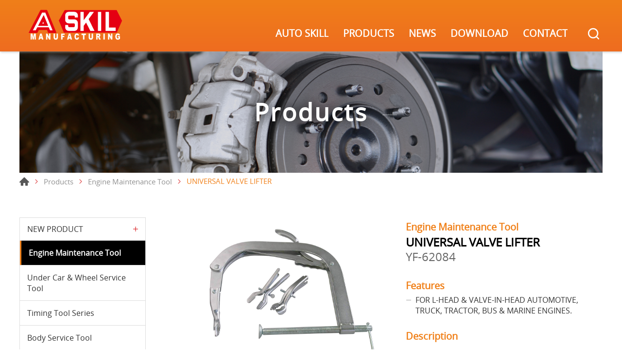

--- FILE ---
content_type: text/html; charset=UTF-8
request_url: https://www.askill-auto-tools.com/products/detail/458/UNIVERSAL+VALVE+LIFTER
body_size: 5602
content:
<!DOCTYPE html>
<html>
<head>
    <meta http-equiv="Content-Type" content="text/html; charset=utf-8">
    <meta http-equiv="X-UA-Compatible" content="IE=11; IE=10; IE=9; IE=8; IE=7"/>
    <meta charset="utf-8">
    <meta name="viewport" content="width=device-width, initial-scale=1.0">
    
<title>UNIVERSAL VALVE LIFTER-Products-AUTO SKILL</title>
<meta name="keywords" content="" />
<meta name="description" content="" />
<meta property="og:url" content="https://www.askill-auto-tools.com//id:458" />
<meta property="og:title" content="UNIVERSAL VALVE LIFTER" />
<meta property="og:description" content="EASILY ADJUSTED WITH A PIN OPERATED SCREW TO VALVE SPRING LENGTH. TO CONTROLON HAND RELEASE OF SPRING GIVES THE OPERATOR SAFE USE OF THE OTHER HAND TO HOLD THE LOCKS ON THE VALVE STEM. REPLACER WORKS WITH IT ON L-HEAD VALVES. HEIGHT 10-1/2”(267mm), WIDTH 9" />
<meta property="og:type" content="article" />
<meta property="og:locale" content="en-US" />
<meta property="og:image" content="https://www.askill-auto-tools.com/uploads/images/b6446d1ec253c36d788f6fae9262d439.jpg" />
<meta property="og:site_name" content="AUTO SKILL" />
<link rel="alternate" href="https://www.askill-auto-tools.com/products/detail/458/UNIVERSAL+VALVE+LIFTER" hreflang="en-US" />
<link rel="canonical" href="https://www.askill-auto-tools.com/products/detail/458/UNIVERSAL+VALVE+LIFTER" />
<script type="application/ld+json">
[
    {
        "@context": "https://schema.org",
        "@type": "Organization",
        "name": "YU FENG INDUSTRIAL CO., LTD.",
        "url": "https://www.askill-auto-tools.com",
        "@id": "https://www.askill-auto-tools.com#organization",
        "logo": {
            "@type": "ImageObject",
            "url": "https://www.askill-auto-tools.com/uploads/images/fa3f80aec1bd5fe6149d8c2f140e9e0a.svg"
        },
        "address": "No. 220, Section 1, Changlong Road, Taiping District Taichung City, 411",
        "contactPoint": {
            "@type": "ContactPoint",
            "telephone": "+886-4-2277-1918",
            "contactType": "customer service",
            "email": [
                "askil.yu@msa.hinet.net"
            ]
        }
    },
    {
        "@context": "https://schema.org",
        "@type": "WebSite",
        "name": "AUTO SKILL",
        "url": "https://www.askill-auto-tools.com",
        "@id": "https://www.askill-auto-tools.com#website"
    },
    {
        "@context": "https://schema.org",
        "@type": "WebPage",
        "name": "UNIVERSAL VALVE LIFTER-Products",
        "description": "EASILY ADJUSTED WITH A PIN OPERATED SCREW TO VALVE SPRING LENGTH. TO CONTROLON HAND RELEASE OF SPRING GIVES THE OPERATOR SAFE USE OF THE OTHER HAND TO HOLD THE ",
        "image": [
            {
                "@type": "ImageObject",
                "caption": "YF-62084",
                "name": "YF-62084",
                "url": "https://www.askill-auto-tools.com/uploads/images/b6446d1ec253c36d788f6fae9262d439.jpg",
                "thumbnail": {
                    "@type": "ImageObject",
                    "caption": "YF-62084",
                    "name": "YF-62084",
                    "url": "https://www.askill-auto-tools.com/uploads/images/cache/b6446d1ec253c36d788f6fae9262d439-120x120c00-1-1.jpg"
                }
            }
        ]
    },
    {
        "@context": "https://schema.org",
        "@type": "BreadcrumbList",
        "itemListElement": [
            {
                "@type": "ListItem",
                "position": 1,
                "item": {
                    "@type": "WebPage",
                    "@id": "https://www.askill-auto-tools.com",
                    "name": "HOME"
                }
            },
            {
                "@type": "ListItem",
                "position": 2,
                "item": {
                    "@type": "WebPage",
                    "@id": "https://www.askill-auto-tools.com/products",
                    "name": "Products"
                }
            },
            {
                "@type": "ListItem",
                "position": 3,
                "item": {
                    "@type": "WebPage",
                    "url": "https://www.askill-auto-tools.com/products/category/38",
                    "@id": "https://www.askill-auto-tools.com/products/category/38",
                    "name": "Engine Maintenance Tool "
                }
            },
            {
                "@type": "ListItem",
                "position": 4,
                "item": "https://www.askill-auto-tools.com/products/detail/458/UNIVERSAL+VALVE+LIFTER",
                "name": "UNIVERSAL VALVE LIFTER"
            }
        ]
    },
    {
        "@context": "https://schema.org",
        "@type": "Product",
        "name": "UNIVERSAL VALVE LIFTER",
        "@id": "https://www.askill-auto-tools.com/products/detail/458/UNIVERSAL+VALVE+LIFTER#product",
        "image": [
            "https://www.askill-auto-tools.com/uploads/images/cache/10934ac3feeb5380097f16443cabad99-400x400.jpg",
            "https://www.askill-auto-tools.com/uploads/images/b6446d1ec253c36d788f6fae9262d439.jpg"
        ],
        "description": "EASILY ADJUSTED WITH A PIN OPERATED SCREW TO VALVE SPRING LENGTH. TO CONTROLON HAND RELEASE OF SPRING GIVES THE OPERATOR SAFE USE OF THE OTHER HAND TO HOLD THE ",
        "sku": "458",
        "review": {
            "@type": "Review",
            "reviewRating": {
                "@type": "Rating",
                "ratingValue": "5",
                "bestRating": "5"
            },
            "author": {
                "@type": "Person",
                "name": "jason"
            }
        }
    }
]
</script>


    <!-- CSS -->
    <link href="/static/css/style.css?ver20200909?v=20200317" rel="stylesheet" type="text/css"/>
    <!-- favicon 16x16 -->
    <link rel="shortcut icon" href="/static/images/favicon.ico?v=20200317"/>
    <!-- apple touch icon 180x180 -->
    <link rel="apple-touch-icon" href="/static/images/apple-touch-icon.png?v=20200317"/>
    <script>window.LayoutConfigure = {"webroot":"\/","baseurl":"\/"};window.web_root=window.LayoutConfigure.webroot;</script>
    <!-- Google Tag Manager -->
<script>(function(w,d,s,l,i){w[l]=w[l]||[];w[l].push({'gtm.start':
new Date().getTime(),event:'gtm.js'});var f=d.getElementsByTagName(s)[0],
j=d.createElement(s),dl=l!='dataLayer'?'&l='+l:'';j.async=true;j.src=
'https://www.googletagmanager.com/gtm.js?id='+i+dl;f.parentNode.insertBefore(j,f);
})(window,document,'script','dataLayer','GTM-52G9CGX');</script>
<!-- End Google Tag Manager -->

<meta name="google-site-verification" content="iEKY0k6l5ykuX3y5O9EGxx8ZM6RVgCqIKv_RKpDqzkI" />
        <link href="/static/js/colorbox/colorbox.css?v=20200317" rel="stylesheet" type="text/css">
</head>
<body>
<div id="container">
    <header id="header" class="header hd02">
    <div class="hd-inner w12">
        <div class="sec s1">
                            <div id="logo">
                    <a href="/" title="AUTO SKILL">
                        <img src="/static/images/logo.svg?v=20200317" alt="AUTO SKILL"/>
                    </a>
                </div>
                        <a id="nav-btn" class="icon-thumb thumb04">
                <span class="thumb thumb1"></span>
                <span class="thumb thumb2"></span>
                <span class="thumb thumb3"></span>
            </a>
        </div>
        <div class="sec s2 mobile-side">
            
            <nav id="main-nav" class="nav-wrap main-nav">
                
<ul class="node1">
            <li >
            <a href="/about" title="AUTO SKILL">AUTO SKILL</a>
                            <div class="sub-nav">
                    <ul class="node2">
                                                    <li><a href="/company" title="Company">Company</a></li>
                                                    <li><a href="/history" title="History">History</a></li>
                                            </ul>
                </div>
                    </li>
            <li  class="on" >
            <a href="/products" title="PRODUCTS">PRODUCTS</a>
                            <div class="sub-nav">
                    <ul class="node2">
                                                    <li><a href="/products/category/52" title="NEW PRODUCT">NEW PRODUCT</a></li>
                                                    <li><a href="/products/category/38" title="Engine Maintenance Tool ">Engine Maintenance Tool </a></li>
                                                    <li><a href="/products/category/42" title="Under Car &amp; Wheel Service Tool">Under Car &amp; Wheel Service Tool</a></li>
                                                    <li><a href="/products/category/39" title="Timing Tool Series">Timing Tool Series</a></li>
                                                    <li><a href="/products/category/37" title="Body Service Tool">Body Service Tool</a></li>
                                                    <li><a href="/products/category/49" title="Diagnostic Equipment">Diagnostic Equipment</a></li>
                                                    <li><a href="/products/category/50" title="General Tool">General Tool</a></li>
                                                    <li><a href="/products/category/56" title="MOTOR EQUIPMENT">MOTOR EQUIPMENT</a></li>
                                            </ul>
                </div>
                    </li>
            <li >
            <a href="/news" title="NEWS">NEWS</a>
                            <div class="sub-nav">
                    <ul class="node2">
                                                    <li><a href="/news/index/1" title="Company">Company</a></li>
                                                    <li><a href="/news/index/2" title="Article">Article</a></li>
                                            </ul>
                </div>
                    </li>
            <li >
            <a href="/download" title="DOWNLOAD">DOWNLOAD</a>
                            <div class="sub-nav">
                    <ul class="node2">
                                                    <li><a href="/download/index/9" title="Catalog">Catalog</a></li>
                                                    <li><a href="/download/index/10" title="Drive">Drive</a></li>
                                            </ul>
                </div>
                    </li>
            <li >
            <a href="/contact" title="CONTACT">CONTACT</a>
                            <div class="sub-nav">
                    <ul class="node2">
                                                    <li><a href="/contact/location" title="Location">Location</a></li>
                                                    <li><a href="/contact/getInTouch" title="Get In Touch">Get In Touch</a></li>
                                            </ul>
                </div>
                    </li>
    </ul>
            </nav>
            <div class="hd-search">
                <button class="search-btn icon icon-o i01 gray">KEYWORD</button>
                <div class="form-wrap form01">
                    <form action="/search">
                        <div class="form-inner">
                            <input class="keyword" name="keyword" type="search" value=""
                                   placeholder="WHAT YOU LOOKING FOR ?"/>
                            <button class="btn btn01 r b i01" type="submit">KEYWORD</button>
                        </div>
                    </form>
                </div>
            </div>
        </div>
    </div>
</header>
    <!-- 各單元內容 START -->
    <main id="content" class="pt-header">
    <div class="page">
            <div class="banner banner03 w12">
        <div class="figure" style="background-image:url(/uploads/images/2660b2de71474399c0483a10c999e528.jpg);"
             data-mobile="/uploads/images/38328622896e8eed483b9e95888aa073.jpg" data-pc="/uploads/images/2660b2de71474399c0483a10c999e528.jpg"></div>
                    <div class="text">
                <div class="title">Products</div>
            </div>
            </div>
        <div class="path path01">
            <ul class="w12">
                <li><a href="/" title="Home">Home</a></li>
                <li><a href="/products"
                       title="Products">Products</a></li>
                                    <li><a href="/products/category/38" title="Engine Maintenance Tool ">Engine Maintenance Tool </a></li>
                                <li>UNIVERSAL VALVE LIFTER</li>
            </ul>
        </div>
        <div class="model tp03">
            <div class="model-inner w12">
                <div class="snap-container">
                    <div class="snap-pair">
    <div class="snap-scrolll">
        <div class="nav-wrap info-nav toggle-nav nav02">
            <button class="nav-title nav-title02">Products Menu</button>
            <nav class="nav-list">
                <ul class="node1">
                                            <li >
                            <a href="/products/category/52" title="NEW PRODUCT">NEW PRODUCT</a>
                                                            <div class="sub-nav">
                                    <ul class="node2">
                                                                                    <li >
                                                <a href="/products/category/54" title="NEW PRODUCTS">NEW PRODUCTS</a>
                                            </li>
                                                                            </ul>
                                </div>
                                                    </li>
                                            <li  class="on" >
                            <a href="/products/category/38" title="Engine Maintenance Tool ">Engine Maintenance Tool </a>
                                                    </li>
                                            <li >
                            <a href="/products/category/42" title="Under Car &amp; Wheel Service Tool">Under Car &amp; Wheel Service Tool</a>
                                                    </li>
                                            <li >
                            <a href="/products/category/39" title="Timing Tool Series">Timing Tool Series</a>
                                                    </li>
                                            <li >
                            <a href="/products/category/37" title="Body Service Tool">Body Service Tool</a>
                                                    </li>
                                            <li >
                            <a href="/products/category/49" title="Diagnostic Equipment">Diagnostic Equipment</a>
                                                    </li>
                                            <li >
                            <a href="/products/category/50" title="General Tool">General Tool</a>
                                                    </li>
                                            <li >
                            <a href="/products/category/56" title="MOTOR EQUIPMENT">MOTOR EQUIPMENT</a>
                                                    </li>
                                    </ul>
            </nav>
        </div>
    </div>
</div>
                    <div class="snap-base st1">
                        <div class="model tp06">
                            <div class="model-inner">
                                    <div class="sec s1">
        <div class="swiper-sec sw04">
            <div class="swiper-container">
                <div class="swiper-wrapper">
                                            <div class="swiper-slide">
                            <a class="item-inner cbox" href="/uploads/images/b6446d1ec253c36d788f6fae9262d439.jpg" title="YF-62084">
                                <div class="figure sb100p">
                                    <img class="pic" src="/uploads/images/b6446d1ec253c36d788f6fae9262d439.jpg" alt="YF-62084">
                                </div>
                            </a>
                        </div>
                                    </div>
            </div>
        </div>
        <div class="swiper-sec sw05">
            <div class="swiper-container">
                <div class="swiper-wrapper">
                                            <div class="swiper-slide">
                            <div class="item-inner">
                                <div class="figure sb100p">
                                    <div class="pic" style="background-image: url(/uploads/images/b6446d1ec253c36d788f6fae9262d439.jpg);"></div>
                                </div>
                            </div>
                        </div>
                                    </div>
                <div class="swiper-button-prev btn10"></div>
                <div class="swiper-button-next btn11"></div>
            </div>
        </div>
    </div>
                                <div class="sec s2">
                                    <div class="sec-item si1">
                                        <h3 class="sub-title02">Engine Maintenance Tool </h3>
                                        <h1 class="title01">UNIVERSAL VALVE LIFTER</h1>
                                        <span class="sub-title01">YF-62084</span>
                                    </div>
                                                                            <div class="sec-item si2">
                                            <!-- 條列式說明 -->
                                            <div class="list list02">
                                                <dl>
                                                    <dt>Features</dt>
                                                                                                            <dd>FOR L-HEAD &amp; VALVE-IN-HEAD AUTOMOTIVE, TRUCK, TRACTOR, BUS &amp; MARINE ENGINES.</dd>
                                                                                                    </dl>
                                            </div>
                                        </div>
                                                                                                                <div class="sec-item si3">
                                            <div class="editor">
                                                <h3 class="sub-title03 color1">Description</h3>
                                                <ul>
	<li><span style="font-size:12pt"><span style="font-family:Calibri,&quot;sans-serif&quot;">EASILY ADJUSTED WITH A PIN OPERATED SCREW TO VALVE SPRING LENGTH.</span></span></li>
	<li><span style="font-size:12pt"><span style="font-family:Calibri,&quot;sans-serif&quot;">TO CONTROLON HAND RELEASE OF SPRING GIVES THE OPERATOR SAFE USE OF THE OTHER HAND TO HOLD THE LOCKS ON THE VALVE STEM.</span></span></li>
	<li><span style="font-size:12pt"><span style="font-family:Calibri,&quot;sans-serif&quot;">REPLACER WORKS WITH IT ON L-HEAD VALVES. HEIGHT 10-1/2&rdquo;(267mm), WIDTH 9-3/4&rdquo;(248mm), CAPACITY 1&rdquo; - 2-1/2&rdquo;(25-63mm) DIAMETER VALVE SPRINGS. INCLUDES THE FOLLOWING THREE (3) PAIRS OF SPRING HOLDING</span></span></li>
</ul>
<br />
&nbsp;&nbsp;&nbsp;&nbsp;&nbsp;&nbsp;&nbsp;&nbsp;&nbsp;&nbsp;&nbsp;&nbsp;&nbsp;&nbsp;&nbsp;&nbsp;&nbsp;&nbsp;&nbsp;&nbsp;&nbsp;&nbsp;&nbsp;&nbsp;&nbsp;&nbsp;&nbsp;&nbsp;&nbsp;&nbsp;&nbsp;&nbsp;&nbsp;&nbsp;&nbsp;&nbsp;&nbsp;&nbsp;&nbsp;&nbsp;&nbsp;&nbsp;&nbsp;&nbsp;&nbsp;&nbsp;&nbsp;&nbsp;&nbsp;&nbsp;&nbsp;&nbsp;&nbsp;&nbsp;&nbsp;&nbsp;&nbsp;&nbsp;
                                            </div>
                                        </div>
                                                                                                                                                        <div class="sec-item si4">
                                            <a class="btn btn01 r b i08" href="/inquiry/add/458"
                                            onclick="window.fetch(this.href).then(response=>response.json()).then(json=>{window.location.href=json.url}); return false;"
                                            title="Add Inquiry">Add Inquiry
                                                (0) </a>

                                                                                    </div>
                                                                    </div>
                            </div>
                        </div>
                        <div class="model pd5">
    <div class="model-inner">
        <div class="editor st2"><ul>
	<li><span style="font-size:12pt"><span style="font-family:Calibri,&quot;sans-serif&quot;">JAWS: </span></span></li>
</ul>

<ol>
	<li><span style="font-size:12pt"><span style="font-family:Calibri,&quot;sans-serif&quot;">NO.1 SMALL STRAIFHT JAW SET</span></span>&nbsp;:&nbsp;<span style="font-size:12pt"><span style="font-family:Calibri,&quot;sans-serif&quot;">CAPACITY 7/8&rdquo; (22 mm) DIA.,PAIR</span></span></li>
	<li><span style="font-size:12pt"><span style="font-family:Calibri,&quot;sans-serif&quot;">NO.2 MEDIUM OFFSET JAW SET</span></span>&nbsp;:&nbsp;<span style="font-size:12pt"><span style="font-family:Calibri,&quot;sans-serif&quot;">CAPACITY 1&rdquo; -&nbsp; 2&rdquo; (25 - 51 mm) DIA.,PAIR</span></span></li>
	<li><span style="font-size:12pt"><span style="font-family:Calibri,&quot;sans-serif&quot;">NO.3 LARGE STRAIGHT JAW SET :&nbsp;</span></span><span style="font-size:12pt"><span style="font-family:Calibri,&quot;sans-serif&quot;">CAPACTIY 1&amp;1/2&rdquo; -&nbsp; 2&amp;1/2&rdquo; (38-63 mm ) DIA.,PAIR</span></span></li>
</ol>
</div>
    </div>
</div>
                        <div class="model">
    <div class="model-inner">
                            <div class="sec s1">
                <h1 class="title01">Might Interesting....</h1>
            </div>
            <div class="sec s2 st1">
                <!-- 相關產品(數量不限可多增) -->
                <div class="item-group ig06">
                                            <div class="item">
                            <a class="item-inner ii112 w03" href="/products/detail/219/WINDSCREEN+WIPER+ARM+REMOVAL+TOOL" title="WINDSCREEN WIPER ARM REMOVAL TOOL">
                                <div class="figure sb100p">
                                    <div class="pic" style="background-image: url(/uploads/images/cache/7c1cb26b6cbb52e7d5584a262156934f-400x400.jpg);"></div>
                                </div>
                                <div class="text">
                                    <h3>WINDSCREEN WIPER ARM REMOVAL TOOL</h3>
                                    <span>YF-61030</span>
                                </div>
                            </a>
                        </div>
                                            <div class="item">
                            <a class="item-inner ii112 w03" href="/products/detail/234/WIRE+GRIPPING+HANDLES+%28WITH+QUICK+WIRE+RELEASE%29" title="WIRE GRIPPING HANDLES (WITH QUICK WIRE RELEASE)">
                                <div class="figure sb100p">
                                    <div class="pic" style="background-image: url(/uploads/images/cache/860115b7140a27616d6ecd0f87a26dc8-400x400.jpg);"></div>
                                </div>
                                <div class="text">
                                    <h3>WIRE GRIPPING HANDLES (WITH QUICK WIRE RELEASE)</h3>
                                    <span>YF-61041</span>
                                </div>
                            </a>
                        </div>
                                            <div class="item">
                            <a class="item-inner ii112 w03" href="/products/detail/277/7+PIEDE+SCREW+EXTRACTOR+%26+HAND+TAP+SET" title="7 PIEDE SCREW EXTRACTOR &amp; HAND TAP SET">
                                <div class="figure sb100p">
                                    <div class="pic" style="background-image: url(/uploads/images/cache/6aba0c82412fdbd73d1dd101377f628e-400x400.jpg);"></div>
                                </div>
                                <div class="text">
                                    <h3>7 PIEDE SCREW EXTRACTOR &amp; HAND TAP SET</h3>
                                    <span>YF-10016</span>
                                </div>
                            </a>
                        </div>
                                            <div class="item">
                            <a class="item-inner ii112 w03" href="/products/detail/399/VALVE+SPRING+LIFTER" title="VALVE SPRING LIFTER">
                                <div class="figure sb100p">
                                    <div class="pic" style="background-image: url(/uploads/images/cache/17552b77a38b3fa0515210ad007df46d-400x400.jpg);"></div>
                                </div>
                                <div class="text">
                                    <h3>VALVE SPRING LIFTER</h3>
                                    <span>YF-62026</span>
                                </div>
                            </a>
                        </div>
                                    </div>
            </div>
            </div>
</div>

                    </div>
                </div>
            </div>
        </div>
    </div>

</main>
    <!-- 各單元內容 END -->
    <div id="go-top">
    <a class="gotop gotop03" href="#" title="TOP">TOP</a>
</div>
<footer id="footer" class="footer ft02">
    <div class="ft-inner">
        <div class="sec s1">
            <div class="ft-inner w12">
                <div class="sec-item si1">
                    <nav class="nav-wrap footer-nav-pd">
                        <ul class="node1">
                                                            <li>
                                    <a href="/products/category/52" title="NEW PRODUCT">NEW PRODUCT</a>
                                                                            <div class="sub-nav">
                                            <ul class="node2">
                                                                                                    <li><a href="/products/category/54"
                                                           title="NEW PRODUCTS">NEW PRODUCTS</a></li>
                                                                                            </ul>
                                        </div>
                                                                    </li>
                                                            <li>
                                    <a href="/products/category/38" title="Engine Maintenance Tool ">Engine Maintenance Tool </a>
                                                                    </li>
                                                            <li>
                                    <a href="/products/category/42" title="Under Car &amp; Wheel Service Tool">Under Car &amp; Wheel Service Tool</a>
                                                                    </li>
                                                            <li>
                                    <a href="/products/category/39" title="Timing Tool Series">Timing Tool Series</a>
                                                                    </li>
                                                            <li>
                                    <a href="/products/category/37" title="Body Service Tool">Body Service Tool</a>
                                                                    </li>
                                                            <li>
                                    <a href="/products/category/49" title="Diagnostic Equipment">Diagnostic Equipment</a>
                                                                    </li>
                                                            <li>
                                    <a href="/products/category/50" title="General Tool">General Tool</a>
                                                                    </li>
                                                            <li>
                                    <a href="/products/category/56" title="MOTOR EQUIPMENT">MOTOR EQUIPMENT</a>
                                                                    </li>
                                                    </ul>
                    </nav>
                </div>
                            </div>
        </div>

        
        <div class="sec s2">
            <div class="ft-inner w12">
                <div class="footer-title">
                    <div class="figure"><img src="https://www.askill-auto-tools.com/uploads/images/fa3f80aec1bd5fe6149d8c2f140e9e0a.svg" width="170" alt="YU FENG INDUSTRIAL CO., LTD."/></div>
                                    </div>
                <div class="editor">
                    
                </div>
            </div>
        </div>

        <div class="sec s3">
            <div class="ft-inner w12">
                <div class="item-group ig09 flex4">
                                            <div class="item">
                            <div class="item-inner">
                                <div class="item-sec is1 m03">
                                    <div class="figure sb100p">
                                        <div class="pic" style="background-image: url(/static/images/figure68.png?v=20200317);"></div>
                                    </div>
                                </div>
                                <div class="item-sec is2">
                                    <h3>PHONE</h3>
                                    <div class="text">
                                                                                    TEL : +886-4-2277-1918
                                            <br>
                                                                                                                    </div>
                                </div>
                            </div>
                        </div>
                                                                <div class="item">
                            <div class="item-inner">
                                <div class="item-sec is1 m03">
                                    <div class="figure sb100p">
                                        <div class="pic" style="background-image: url(/static/images/figure71.png?v=20200317);"></div>
                                    </div>
                                </div>
                                <div class="item-sec is2">
                                    <h3>LOCATION</h3>
                                    <address class="text">
                                        No. 220, Section 1, Changlong Road, Taiping District Taichung City, 411
                                    </address>
                                </div>
                            </div>
                        </div>
                                                                <div class="item">
                            <div class="item-inner">
                                <div class="item-sec is1 m03">
                                    <div class="figure sb100p">
                                        <div class="pic" style="background-image: url(/static/images/figure69.png?v=20200317);"></div>
                                    </div>
                                </div>
                                <div class="item-sec is2">
                                    <h3>E-MAIL</h3>
                                    <div class="text">
                                                                                                                                    <a class="mail" href="mailto:askil.yu@msa.hinet.net"
                                                   title="askil.yu@msa.hinet.net">askil.yu@msa.hinet.net</a>
                                                                                    
                                    </div>
                                </div>
                            </div>
                        </div>
                                        <div class="item">
                        <div class="item-inner">
                            <div class="item-sec is1 m03">
                                <div class="figure sb100p">
                                    <div class="pic" style="background-image: url(/static/images/figure70.png?v=20200317);"></div>
                                </div>
                            </div>
                            <div class="item-sec is2">
                                <h3>FOLLOW US</h3>
                                <div class="text">
                                    <div class="social-wrap social07">
                                            <ul>
                    <li><a class="icon-facebook" href="#facebook" title="Facebook"
                   target="_blank">Facebook</a></li>
                    <li><a class="icon-twitter" href="#Twitter" title="Twitter"
                   target="_blank">Twitter</a></li>
            </ul>
                                    </div>
                                </div>
                            </div>
                        </div>
                    </div>
                </div>
            </div>
        </div>
        <div class="sec s4">
            <div class="ft-inner w12">
                <div class="copyright">Copyright © YU FONG INDUSTRIAL CO., LTD. All Rights Reserved.</div>
                <div class="design">Da-Vinci <a href="https://www.da-vinci.com.tw" title="Da-Vinci 網頁設計"
                                                target="_blank">網頁設計</a></div>
            </div>
        </div>
    </div>
</footer>
<div id="mask-bg" class="mask-b"></div>
</div>
    <!-- 各單元JS、CSS加載設定 START -->
    <script type="text/javascript" src="/static/js/jquery.js?v=20200317"></script>
    <script type="text/javascript" src="/static/js/swiper/swiper.min.js?v=20200317"></script>
    <script type="text/javascript" src="/static/js/colorbox/jquery.colorbox-min.js?v=20200317"></script>
    <script type="text/javascript" src="/static/js/comm.js?v=20200317"></script>
    <script>
        (function ($) {
           $(function () {
               //products-figure
                var swiper5 = new Swiper('.sw05 .swiper-container',{
                    slidesPerView: 'auto',
                    watchSlidesVisibility: true,
                    navigation: {
                        nextEl: '.sw05 .swiper-button-next',
                        prevEl: '.sw05 .swiper-button-prev',
                    },
                })
                var swiper4 = new Swiper('.sw04 .swiper-container',{
                    thumbs: {
                        swiper: swiper5,
                    },
                });
               //products's figure colorbox
               $('.sw04 .cbox').colorbox({
                  rel: 'cbox',
                  maxWidth: '100%',
                  transition: "fade"
               });
           })
        })(jQuery)
    </script>
    <!-- 各單元JS、CSS加載設定 END -->
<!-- Google Tag Manager (noscript) -->
<noscript><iframe src="https://www.googletagmanager.com/ns.html?id=GTM-52G9CGX"
height="0" width="0" style="display:none;visibility:hidden"></iframe></noscript>
<!-- End Google Tag Manager (noscript) -->
</body>
</html>


--- FILE ---
content_type: image/svg+xml
request_url: https://www.askill-auto-tools.com/static/images/svg/arr2-1-next.svg
body_size: -320
content:
<svg xmlns="http://www.w3.org/2000/svg" viewBox="0 0 50 50">
<style type="text/css">
	.icon{
		fill:none;
		stroke:#D50004;
		stroke-linecap:round;
		stroke-linejoin:round;
		stroke-width:2;
		}
</style>
<polyline class="icon" points="20,45.396 35,25.396 20.208,5.604 "/>
</svg>


--- FILE ---
content_type: image/svg+xml
request_url: https://www.askill-auto-tools.com/static/images/logo.svg?v=20200317
body_size: 2185
content:
<?xml version="1.0" encoding="utf-8"?>
<!-- Generator: Adobe Illustrator 16.0.0, SVG Export Plug-In . SVG Version: 6.00 Build 0)  -->
<!DOCTYPE svg PUBLIC "-//W3C//DTD SVG 1.1//EN" "http://www.w3.org/Graphics/SVG/1.1/DTD/svg11.dtd">
<svg version="1.1" id="圖層_1" xmlns="http://www.w3.org/2000/svg" xmlns:xlink="http://www.w3.org/1999/xlink" x="0px" y="0px"
	 width="300px" height="86.5px" viewBox="0 0 300 86.5" enable-background="new 0 0 300 86.5" xml:space="preserve">
<g>
	<polygon fill-rule="evenodd" clip-rule="evenodd" fill="#E50012" points="121.502,1 260.935,1 275.381,29.887 261.316,62.294 
		119.222,62.294 105.774,29.243 	"/>
	
		<polygon fill-rule="evenodd" clip-rule="evenodd" fill="#E50012" stroke="#E50012" stroke-width="1.18" stroke-miterlimit="10" points="
		25.38,62.508 47.668,62.508 51.874,54.33 74.376,54.33 77.704,62.508 98.703,62.508 73.761,1.214 56.898,1.214 	"/>
	<path fill-rule="evenodd" clip-rule="evenodd" fill="#FFFFFF" stroke="#E50012" stroke-width="1.18" stroke-miterlimit="10" d="
		M50.807,43.312L65.071,15.58l11.285,27.731H50.807z M60.499,38.289l3.444-6.697l2.721,6.697H60.499z M35.188,56.521h8.826
		l4.207-8.179h30.182l3.326,8.179h8.075L69.733,7.2h-9.18L35.188,56.521z"/>
	<path fill-rule="evenodd" clip-rule="evenodd" fill="#FFFFFF" d="M210.537,5.773h9.035c0,17.253,0,34.503,0,51.754v0.003h-9.035
		v-9.032l0,0V5.773z M163.62,5.773h9.031v22.456l16.345-22.456h11.11l-14.37,19.748l15.813,32.006v0.003h-11.348l-4.501-9.032h0.001
		l-6.782-13.607l-6.268,8.612l0.002,14.024l-0.002,0.003h-9.031l-0.002-9.032h0.002V5.773z M132.25,5.751h15.119
		c5.163,0,9.387,4.225,9.387,9.387v6.059h-8.212v-2.602c0-1.406-1.147-2.556-2.554-2.556h-12.599c-1.405,0-2.554,1.149-2.554,2.556
		v5.106c0,1.405,1.148,2.554,2.554,2.554h9.269h3.33h1.379c5.163,0,9.387,4.224,9.387,9.388v12.513c0,5.165-4.224,9.388-9.387,9.388
		H132.25c-5.163,0-9.385-4.223-9.385-9.388v-6.688h7.973v3.237c0,1.403,1.148,2.55,2.554,2.55h12.599
		c1.406,0,2.554-1.146,2.554-2.55v-5.108c0-1.407-1.147-2.556-2.554-2.556h-11.855h-0.743h-0.066h-1.075
		c-5.163,0-9.385-4.221-9.385-9.387V15.138C122.865,9.976,127.087,5.751,132.25,5.751z M231.197,5.773h9.033v42.725l18.059-0.002
		v9.031L240.23,57.53h-9.033v-9.032l0,0V5.773z"/>
	<g>
		<path fill="#FFFFFF" d="M30.026,64.714h5.032l1.94,9.981l1.927-9.981h5.029v16.405h-3.134V68.608l-2.415,12.511H35.57
			l-2.41-12.511v12.511h-3.134V64.714z"/>
		<path fill="#FFFFFF" d="M59.778,78.411h-4.344l-0.604,2.708h-3.907l4.654-16.405h4.174l4.653,16.405h-4.007L59.778,78.411z
			 M58.984,74.863l-1.367-5.897l-1.353,5.897H58.984z"/>
		<path fill="#FFFFFF" d="M71.415,64.714h3.573l4.663,9.076v-9.076h3.606v16.405H79.65l-4.637-9.008v9.008h-3.598V64.714z"/>
		<path fill="#FFFFFF" d="M99.626,64.714h3.818v9.774c0,0.969-0.114,1.884-0.342,2.745s-0.585,1.614-1.073,2.259
			s-0.998,1.098-1.533,1.358c-0.743,0.365-1.636,0.548-2.677,0.548c-0.603,0-1.26-0.056-1.972-0.167
			c-0.712-0.112-1.308-0.334-1.787-0.666c-0.479-0.331-0.917-0.803-1.313-1.414s-0.669-1.241-0.815-1.891
			c-0.237-1.043-0.355-1.968-0.355-2.772v-9.774h3.818v10.007c0,0.895,0.187,1.594,0.562,2.097s0.894,0.754,1.559,0.754
			c0.659,0,1.175-0.247,1.55-0.743c0.375-0.495,0.562-1.198,0.562-2.107V64.714z"/>
		<path fill="#FFFFFF" d="M111.765,64.714h9.46v3.525h-5.617v2.864h4.798v3.313h-4.798v6.703h-3.843V64.714z"/>
		<path fill="#FFFFFF" d="M136.667,78.411h-4.344l-0.604,2.708h-3.907l4.654-16.405h4.174l4.652,16.405h-4.007L136.667,78.411z
			 M135.873,74.863l-1.366-5.897l-1.353,5.897H135.873z"/>
		<path fill="#FFFFFF" d="M156.522,74.405l3.354,1.343c-0.226,1.246-0.58,2.286-1.064,3.122c-0.484,0.835-1.085,1.466-1.804,1.891
			c-0.718,0.426-1.631,0.638-2.74,0.638c-1.346,0-2.445-0.259-3.299-0.776c-0.853-0.519-1.589-1.43-2.209-2.734
			c-0.619-1.305-0.929-2.975-0.929-5.011c0-2.713,0.545-4.799,1.635-6.257c1.089-1.457,2.631-2.186,4.624-2.186
			c1.56,0,2.786,0.417,3.679,1.253s1.556,2.119,1.989,3.85l-3.379,0.996c-0.118-0.5-0.242-0.865-0.371-1.097
			c-0.215-0.388-0.477-0.687-0.786-0.896s-0.656-0.313-1.039-0.313c-0.867,0-1.531,0.462-1.993,1.386
			c-0.35,0.687-0.523,1.763-0.523,3.23c0,1.818,0.208,3.064,0.625,3.739c0.416,0.674,1.002,1.011,1.757,1.011
			c0.731,0,1.285-0.271,1.659-0.816C156.082,76.232,156.354,75.441,156.522,74.405z"/>
		<path fill="#FFFFFF" d="M166.634,64.714h11.631v4.051h-3.902v12.354h-3.827V68.765h-3.901V64.714z"/>
		<path fill="#FFFFFF" d="M193.823,64.714h3.817v9.774c0,0.969-0.113,1.884-0.342,2.745s-0.586,1.614-1.072,2.259
			c-0.487,0.645-0.999,1.098-1.533,1.358c-0.743,0.365-1.636,0.548-2.678,0.548c-0.603,0-1.26-0.056-1.973-0.167
			c-0.712-0.112-1.308-0.334-1.786-0.666c-0.479-0.331-0.917-0.803-1.313-1.414c-0.397-0.611-0.669-1.241-0.815-1.891
			c-0.236-1.043-0.354-1.968-0.354-2.772v-9.774h3.818v10.007c0,0.895,0.187,1.594,0.562,2.097c0.374,0.503,0.894,0.754,1.559,0.754
			c0.658,0,1.175-0.247,1.55-0.743c0.374-0.495,0.562-1.198,0.562-2.107V64.714z"/>
		<path fill="#FFFFFF" d="M205.994,81.119V64.714h6.378c1.182,0,2.086,0.135,2.711,0.403s1.129,0.766,1.512,1.493
			s0.574,1.613,0.574,2.658c0,0.91-0.146,1.695-0.439,2.355s-0.695,1.195-1.208,1.605c-0.327,0.262-0.775,0.478-1.344,0.649
			c0.455,0.202,0.787,0.403,0.996,0.604c0.141,0.135,0.345,0.422,0.611,0.863c0.268,0.44,0.446,0.78,0.536,1.019l1.854,4.754h-4.324
			l-2.045-5.014c-0.259-0.648-0.49-1.07-0.692-1.265c-0.276-0.253-0.589-0.38-0.938-0.38h-0.338v6.658H205.994z M209.838,71.361
			h1.613c0.174,0,0.512-0.075,1.014-0.224c0.253-0.067,0.46-0.239,0.62-0.516c0.161-0.275,0.241-0.593,0.241-0.951
			c0-0.529-0.127-0.936-0.38-1.22c-0.254-0.283-0.729-0.425-1.428-0.425h-1.681V71.361z"/>
		<path fill="#FFFFFF" d="M225.32,64.714h3.835v16.405h-3.835V64.714z"/>
		<path fill="#FFFFFF" d="M237.694,64.714h3.573l4.662,9.076v-9.076h3.607v16.405h-3.607l-4.637-9.008v9.008h-3.599V64.714z"/>
		<path fill="#FFFFFF" d="M264.073,75.177v-3.413h5.912v6.994c-1.132,1.022-2.132,1.718-3.002,2.087s-1.902,0.554-3.096,0.554
			c-1.47,0-2.668-0.331-3.595-0.995c-0.926-0.664-1.644-1.652-2.153-2.966s-0.765-2.82-0.765-4.521c0-1.79,0.278-3.348,0.836-4.672
			s1.374-2.329,2.45-3.016c0.839-0.529,1.968-0.794,3.387-0.794c1.368,0,2.392,0.164,3.07,0.492s1.241,0.837,1.689,1.527
			c0.447,0.69,0.784,1.564,1.009,2.624l-3.69,0.873c-0.152-0.619-0.41-1.093-0.773-1.421c-0.363-0.329-0.826-0.493-1.39-0.493
			c-0.839,0-1.507,0.387-2.006,1.158c-0.498,0.772-0.747,1.994-0.747,3.665c0,1.775,0.252,3.044,0.756,3.805
			c0.504,0.762,1.206,1.142,2.107,1.142c0.428,0,0.836-0.082,1.225-0.246s0.833-0.443,1.335-0.839v-1.545H264.073z"/>
	</g>
</g>
</svg>


--- FILE ---
content_type: image/svg+xml
request_url: https://www.askill-auto-tools.com/static/images/svg/icon-plus-2.svg
body_size: -344
content:
<svg xmlns="http://www.w3.org/2000/svg" viewBox="0 0 30 30">
<style type="text/css">
	.icon{
		fill:none;
		stroke:#fff;
		stroke-width:6;
		}
</style>
<line class="icon" x1="0" y1="15" x2="30" y2="15"/>
<line class="icon" x1="15" y1="0" x2="15" y2="30"/>
</svg>
